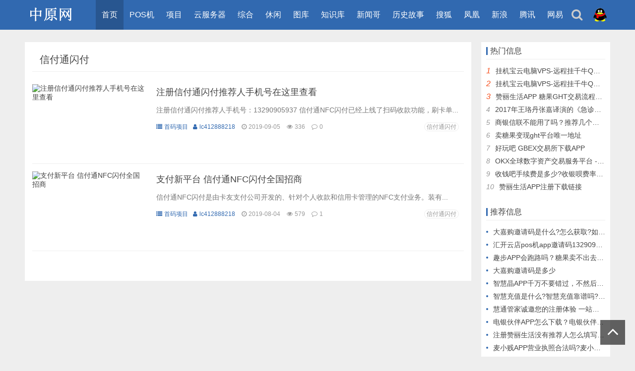

--- FILE ---
content_type: text/html; charset=utf-8
request_url: http://118fang.com/e/tags/?tagname=%E4%BF%A1%E4%BB%98%E9%80%9A%E9%97%AA%E4%BB%98
body_size: 7929
content:
<!doctype html>
<html>
<head>
<meta charset="utf-8">
<meta name="renderer" content="webkit">
<meta http-equiv="X-UA-Compatible" content="IE=edge">
<meta name="viewport" content="width=device-width,initial-scale=1">
<meta name="keywords" content="信付通闪付" />
<meta name="description" content="信付通闪付 " />
<title>信付通闪付--菜谱美食网-众归云 - 24小时不关机的云端电脑_云主机_VPS挂机宝_免费挂机宝_0.1元试用,3-5元月租服务器提供</title>
<link href="/skin/ecms156/css/font-awesome.min.css" rel="stylesheet">
<link href="/skin/ecms156/css/swiper.min.css" rel="stylesheet">
<link rel="stylesheet" type="text/css" href="/skin/ecms156/css/style.css" />
<script src="/skin/ecms156/js/jquery-2.2.4.min.js" type="text/javascript"></script>
</head>
<body>
<div id="header">
  <div class="header container">
    <div class="logo"> <a href="/" title="菜谱美食网-众归云 - 24小时不关机的云端电脑_云主机_VPS挂机宝_免费挂机宝_0.1元试用,3-5元月租服务器提供"><img src="/skin/ecms156/images/logo.png" alt="菜谱美食网-众归云 - 24小时不关机的云端电脑_云主机_VPS挂机宝_免费挂机宝_0.1元试用,3-5元月租服务器提供"></a> </div>
    <div id="monavber" class="nav" data-type="index" data-infoid="">
      <ul class="navbar">
      <li  class="active"><a href="/">首页</a></li>
      <li class="submenu " ><a href="/yule/">POS机</a><ul class="sub-menu"><li><a href="/yule/gezhushuo/">阁主说</a></li><li><a href="/yule/yuleba/">手机POS</a></li><li><a href="/yule/yulexinwen/">传统电签POS机</a></li></ul></li><li class="submenu " ><a href="/qiwen/">项目</a><ul class="sub-menu"><li><a href="/qiwen/shijiezhizui/">微商软件渠道</a></li><li><a href="/qiwen/qiwenshi/">奇闻轶事</a></li><li><a href="/qiwen/lingyishijian/">灵异事件</a></li><li><a href="/qiwen/yeshimiwen/">野史秘闻</a></li></ul></li><li class="submenu " ><a href="/jingdian/">云服务器</a><ul class="sub-menu"><li><a href="/jingdian/jingdiantaici/">云电脑挂机宝</a></li><li><a href="/jingdian/jingdianyulu/">免费SSL证书</a></li><li><a href="/jingdian/SCDN/">高防SCDN</a></li></ul></li><li class="submenu " ><a href="/zonghe/">综合</a><ul class="sub-menu"><li><a href="/zonghe/dianyinfu/">电银付激活码</a></li><li><a href="/zonghe/wukapos/">佳付通POS</a></li><li><a href="/zonghe/dajiagou/">大嘉购邀请码</a></li><li><a href="/zonghe/daihuan/">信用卡还款APP</a></li><li><a href="/zonghe/haoshoubao/">收银呗APP</a></li><li><a href="/zonghe/baobeiPOS/">宝贝支付</a></li><li><a href="/zonghe/yaoqingma/">邀请码推荐人首码</a></li></ul></li><li class="submenu " ><a href="/xiuxian/">休闲</a><ul class="sub-menu"><li><a href="/xiuxian/youmogaoxiao/">幽默搞笑</a></li><li><a href="/xiuxian/lishigushi/">历史故事</a></li><li><a href="/xiuxian/baikechangshi/">百科常识</a></li></ul></li><li class="submenu " ><a href="/tuku/">图库</a><ul class="sub-menu"><li><a href="/tuku/jiongtutianxia/">囧图天下</a></li><li><a href="/tuku/xieemanhua/">邪恶漫画</a></li><li><a href="/tuku/gaoxiaotupian/">搞笑图片</a></li><li><a href="/tuku/neihantu/">内涵图</a></li><li><a href="/tuku/dongwutu/">动物图</a></li></ul></li><li class="submenu " ><a href="/zhishiku/">知识库 </a><ul class="sub-menu"><li><a href="/zhishiku/haomeizi/">话费93折</a></li><li><a href="/zhishiku/zhihuribao/">知乎日报</a></li><li><a href="/zhishiku/zhangzishi/">涨姿势</a></li><li><a href="/zhishiku/meirixinwen/">首码项目</a></li><li><a href="/zhishiku/doubanyike/">豆瓣一刻</a></li><li><a href="/zhishiku/shishuoxinyu/">世说新语</a></li></ul></li><li class="submenu " ><a href="/xinwenge/">新闻哥</a><ul class="sub-menu"><li><a href="/xinwenge/xinwengewujianban/">新闻哥午间版</a></li><li><a href="/xinwenge/xinwengewanjianban/">新闻哥晚间版</a></li></ul></li><li class=" " ><a href="/lishigushi/">历史故事</a></li><li class="submenu " ><a href="/souhu/">搜狐</a><ul class="sub-menu"><li><a href="/souhu/shentucao/">神吐槽</a></li><li><a href="/souhu/gaojihei/">高级黑</a></li></ul></li><li class="submenu " ><a href="/fenghuang/">凤凰</a><ul class="sub-menu"><li><a href="/fenghuang/zhidao/">知道</a></li><li><a href="/fenghuang/funlailiao/">FUN来了</a></li><li><a href="/fenghuang/jinrizuidasheng/">今日最大声</a></li></ul></li><li class="submenu " ><a href="/xinlang/">新浪</a><ul class="sub-menu"><li><a href="/xinlang/jionggeshuoshi/">囧哥说事</a></li><li><a href="/xinlang/dushemeishaonv/">毒舌美少女</a></li><li><a href="/xinlang/titandoumei/">体坛逗妹</a></li><li><a href="/xinlang/youwendudeshijue/">有温度的视觉</a></li><li><a href="/xinlang/jiecaojingxuan/">节操精选</a></li><li><a href="/xinlang/aiwenribao/">爱问日报</a></li></ul></li><li class="submenu " ><a href="/tengxun/">腾讯</a><ul class="sub-menu"><li><a href="/tengxun/tuhua/">图话</a></li><li><a href="/tengxun/yangcongxinwen/">洋葱新闻</a></li><li><a href="/tengxun/huozhuo/">活着</a></li><li><a href="/tengxun/zhongguorendeyitian/">中国人的一天</a></li><li><a href="/tengxun/jiecaoxinwen/">节操新闻</a></li><li><a href="/tengxun/cunzhao/">存照</a></li><li><a href="/tengxun/gangyageyule/">钢牙哥娱乐</a></li><li><a href="/tengxun/womendushishenjingbing/">我们都是深井冰</a></li><li><a href="/tengxun/guiquan/">贵圈</a></li><li><a href="/tengxun/yuleguan/">娱乐观</a></li><li><a href="/tengxun/jinrihuati/">今日话题</a></li></ul></li><li class="submenu " ><a href="/wangyi/">网易</a><ul class="sub-menu"><li><a href="/wangyi/shenhuifu/">神回复</a></li><li><a href="/wangyi/meiriqingsongyike/">每日轻松一刻</a></li><li><a href="/wangyi/jinrizhisheng/">今日之声</a></li><li><a href="/wangyi/yibaike/">易百科</a></li><li><a href="/wangyi/jinrihuanqiuke/">今日环球侃客</a></li><li><a href="/wangyi/kexuexianchangdiaocha/">科学现场调查</a></li><li><a href="/wangyi/meiriyilei/">每日一雷</a></li><li><a href="/wangyi/yuleBigBang/">娱乐BigBang</a></li><li><a href="/wangyi/shenshuiyu/">深水娱</a></li><li><a href="/wangyi/yizhouchetanjiongshi/">一周车坛囧事</a></li><li><a href="/wangyi/guanjubaogao/">观剧报告</a></li><li><a href="/wangyi/titantiantianjian/">体坛天天贱</a></li></ul></li>      </ul>
    </div>
    <div id="mnav"><i class="fa fa-bars"></i></div>
    <div class="searchBtn"><a name="search"><i class="fa fa-search"></i></a></div>
    <div id="simplemodal-container"></div>
<div id="searchbar">
  <p>全站搜索</p>
  <form onSubmit="return checkSearchForm()" method="post" name="searchform" action="/e/search/index.php" >
  <input type="hidden" value="title" name="show">
        <input type="hidden" value="1" name="tempid">
        <input type="hidden" value="news" name="tbname">
        <input name="mid" value="1" type="hidden">
        <input name="dopost" value="search" type="hidden">
    <input type="text" name="keyboard" id="edtSearch" class="text" value="输入搜索关键词" onblur="if($(this).val() == ''){$(this).val('输入搜索关键词');}" onfocus="if($(this).val() == '输入搜索关键词'){$(this).val('');}" x-webkit-speech=""/>
    <input type="submit" id="btnPost" name="submit" class="submit" value="搜索"/>
  </form>
</div>
    <div class="muser"><a rel="nofollow" href="/e/member/cp/" target="_blank"><i class="fa fa-user-o"></i></a></div>
    <div class="user">
      <script src="/e/member/login/loginjs.php"></script>
    </div>
  </div>
</div>
<div id="main">
<div class="lanad">
<div class="pcd_ad"><script src=/d/js/acmsd/thea1.js></script></div>
<div class="mbd_ad"><table width="100%" height="90" style="background-color: #d43d3d;">
    <tr align="center">
      <td style="color: #fff;">后台-系统设置-扩展变量-手机广告位-首页/栏目广告位一</td>
    </tr>
  </table></div>
    </div>
  <div class="main container">
    <div class="mainl">
      <div class="list">
        <div class="title">
          <h1>信付通闪付</h1>
           </div>
        <ul>
         <li>
            <div class="img"> <a href="/zhishiku/meirixinwen/5279.html" title="注册信付通闪付推荐人手机号在这里查看"><img src="/e/data/images/notimg.gif" alt="注册信付通闪付推荐人手机号在这里查看"></a> </div>
            <div class="imgr">
              <h2><a href="/zhishiku/meirixinwen/5279.html">注册信付通闪付推荐人手机号在这里查看</a></h2>
              <p>注册信付通闪付推荐人手机号：13290905937 信付通NFC闪付已经上线了扫码收款功能，刷卡单...</p>
              <div class="info"> <span><a href="/zhishiku/meirixinwen/"><i class="fa fa-list"></i>首码项目</a></span><span><a href="/e/space/listuseract.php?mid=1&tempid=13&userid=7"><i class="fa fa-user"></i>lc412888218</a></span> <span><i class="fa fa-clock-o"></i>2019-09-05</span> <span><i class="fa fa-eye"></i>336</span> <span><i class="fa fa-comment-o"></i>0</span> <span class="tag"><a href='/e/tags/?tagname=%E4%BF%A1%E4%BB%98%E9%80%9A%E9%97%AA%E4%BB%98' target='_blank' rel='tag'>信付通闪付</a></span> </div>
            </div>
          </li><li>
            <div class="img"> <a href="/zhishiku/meirixinwen/5176.html" title="支付新平台 信付通NFC闪付全国招商"><img src="/e/data/images/notimg.gif" alt="支付新平台 信付通NFC闪付全国招商"></a> </div>
            <div class="imgr">
              <h2><a href="/zhishiku/meirixinwen/5176.html">支付新平台 信付通NFC闪付全国招商</a></h2>
              <p>信付通NFC闪付是由卡友支付公司开发的、针对个人收款和信用卡管理的NFC支付业务。装有...</p>
              <div class="info"> <span><a href="/zhishiku/meirixinwen/"><i class="fa fa-list"></i>首码项目</a></span><span><a href="/e/space/listuseract.php?mid=1&tempid=13&userid=7"><i class="fa fa-user"></i>lc412888218</a></span> <span><i class="fa fa-clock-o"></i>2019-08-04</span> <span><i class="fa fa-eye"></i>579</span> <span><i class="fa fa-comment-o"></i>1</span> <span class="tag"><a href='/e/tags/?tagname=%E4%BF%A1%E4%BB%98%E9%80%9A%E9%97%AA%E4%BB%98' target='_blank' rel='tag'>信付通闪付</a></span> </div>
            </div>
          </li>
        </ul>
        <div class="pagebar">   </div>
      </div>
    </div>
    <!--@ mainl-->
    
    <div class="mainr">
      <div class="widget widget_hotpost">
        <h4>热门信息</h4>
        <ul>
                          <li><i class="red">1</i><a href="/tuku/gaoxiaotupian/1124.html" target="_blank">挂机宝云电脑VPS-远程挂千牛QQ微信YY淘宝机器人网页等24H不关机</a></li>
                          <li><i class="red">2</i><a href="/zhishiku/meirixinwen/5731.html" target="_blank">挂机宝云电脑VPS-远程挂千牛QQ微信YY淘宝机器人网页等</a></li>
                          <li><i class="red">3</i><a href="/yule/yuleba/5119.html" target="_blank">赞丽生活APP 糖果GHT交易流程！图文讲解买卖糖果换钱流程最新版</a></li>
                          <li><i class="">4</i><a href="/zhishiku/meirixinwen/6049.html" target="_blank">2017年王珞丹张嘉译演的《急诊科医生》预言新型冠状病毒</a></li>
                          <li><i class="">5</i><a href="/zhishiku/meirixinwen/6368.html" target="_blank">商银信联不能用了吗？推荐几个手机POS稳定版</a></li>
                          <li><i class="">6</i><a href="/zhishiku/meirixinwen/5215.html" target="_blank">卖糖果变现ght平台唯一地址</a></li>
                          <li><i class="">7</i><a href="/zhishiku/meirixinwen/6109.html" target="_blank">好玩吧 GBEX交易所下载APP</a></li>
                          <li><i class="">8</i><a href="/zhishiku/meirixinwen/10018.html" target="_blank">OKX全球数字资产交易服务平台 - OKEX官方网站</a></li>
                          <li><i class="">9</i><a href="/zhishiku/meirixinwen/8192.html" target="_blank">收钱吧手续费是多少?收银呗费率是多少</a></li>
                          <li><i class="">10</i><a href="/zhishiku/meirixinwen/5191.html" target="_blank">赞丽生活APP注册下载链接</a></li>
                </ul>
      </div>
<div class="widget ce_ad">
<script src=/d/js/acmsd/thea10.js></script>
</div>
      <div class="widget widget_previous">
        <h4>推荐信息</h4>
        <ul>
                   <li><a href="/tuku/jiongtutianxia/8170.html" target="_blank">大嘉购邀请码是什么?怎么获取?如何填写</a></li>
                  <li><a href="/zhishiku/meirixinwen/6151.html" target="_blank">汇开云店pos机app邀请码13290905937，注册免费代理！</a></li>
                  <li><a href="/tuku/jiongtutianxia/5346.html" target="_blank">趣步APP会跑路吗？糖果卖不出去怎么办？</a></li>
                  <li><a href="/tuku/jiongtutianxia/5133.html" target="_blank">大嘉购邀请码是多少</a></li>
                  <li><a href="/yule/yuleba/5123.html" target="_blank">智慧晶APP千万不要错过，不然后悔终身！智慧晶推荐人邀请码送你</a></li>
                  <li><a href="/yule/yuleba/5112.html" target="_blank">智慧充值是什么?智慧充值靠谱吗?智慧充值解析</a></li>
                  <li><a href="/yule/yulexinwen/5095.html" target="_blank">慧通管家诚邀您的注册体验 一站式POS代理</a></li>
                  <li><a href="/yule/yuleba/5094.html" target="_blank">电银伙伴APP怎么下载？电银伙伴2.0合伙人怎么免费代理</a></li>
                  <li><a href="/yule/yuleba/5088.html" target="_blank">注册赞丽生活没有推荐人怎么填写？赞丽生活推荐人填什么</a></li>
                  <li><a href="/yule/yuleba/4663.html" target="_blank">麦小贱APP营业执照合法吗?麦小贱99元VIP发朋友圈赚钱怎么做</a></li>
                </ul>
      </div>
<div class="widget ce_ad">
<script src=/d/js/acmsd/thea11.js></script>
</div>
      <div class="widget widget_catalog">
        <h4>网站分类</h4>
        <ul>
          <li class="submenu " ><a href="/yule/">POS机</a></li><li><a href="/yule/gezhushuo/">阁主说</a></li><li><a href="/yule/yuleba/">手机POS</a></li><li><a href="/yule/yulexinwen/">传统电签POS机</a></li><li class="submenu " ><a href="/qiwen/">项目</a></li><li><a href="/qiwen/shijiezhizui/">微商软件渠道</a></li><li><a href="/qiwen/qiwenshi/">奇闻轶事</a></li><li><a href="/qiwen/lingyishijian/">灵异事件</a></li><li><a href="/qiwen/yeshimiwen/">野史秘闻</a></li><li class="submenu " ><a href="/jingdian/">云服务器</a></li><li><a href="/jingdian/jingdiantaici/">云电脑挂机宝</a></li><li><a href="/jingdian/jingdianyulu/">免费SSL证书</a></li><li><a href="/jingdian/SCDN/">高防SCDN</a></li><li class="submenu " ><a href="/zonghe/">综合</a></li><li><a href="/zonghe/dianyinfu/">电银付激活码</a></li><li><a href="/zonghe/wukapos/">佳付通POS</a></li><li><a href="/zonghe/dajiagou/">大嘉购邀请码</a></li><li><a href="/zonghe/daihuan/">信用卡还款APP</a></li><li><a href="/zonghe/haoshoubao/">收银呗APP</a></li><li><a href="/zonghe/baobeiPOS/">宝贝支付</a></li><li><a href="/zonghe/yaoqingma/">邀请码推荐人首码</a></li><li class="submenu " ><a href="/xiuxian/">休闲</a></li><li><a href="/xiuxian/youmogaoxiao/">幽默搞笑</a></li><li><a href="/xiuxian/lishigushi/">历史故事</a></li><li><a href="/xiuxian/baikechangshi/">百科常识</a></li><li class="submenu " ><a href="/tuku/">图库</a></li><li><a href="/tuku/jiongtutianxia/">囧图天下</a></li><li><a href="/tuku/xieemanhua/">邪恶漫画</a></li><li><a href="/tuku/gaoxiaotupian/">搞笑图片</a></li><li><a href="/tuku/neihantu/">内涵图</a></li><li><a href="/tuku/dongwutu/">动物图</a></li><li class="submenu " ><a href="/zhishiku/">知识库 </a></li><li><a href="/zhishiku/haomeizi/">话费93折</a></li><li><a href="/zhishiku/zhihuribao/">知乎日报</a></li><li><a href="/zhishiku/zhangzishi/">涨姿势</a></li><li><a href="/zhishiku/meirixinwen/">首码项目</a></li><li><a href="/zhishiku/doubanyike/">豆瓣一刻</a></li><li><a href="/zhishiku/shishuoxinyu/">世说新语</a></li><li class="submenu " ><a href="/xinwenge/">新闻哥</a></li><li><a href="/xinwenge/xinwengewujianban/">新闻哥午间版</a></li><li><a href="/xinwenge/xinwengewanjianban/">新闻哥晚间版</a></li><li class=" " ><a href="/lishigushi/">历史故事</a></li><li class="submenu " ><a href="/souhu/">搜狐</a></li><li><a href="/souhu/shentucao/">神吐槽</a></li><li><a href="/souhu/gaojihei/">高级黑</a></li><li class="submenu " ><a href="/fenghuang/">凤凰</a></li><li><a href="/fenghuang/zhidao/">知道</a></li><li><a href="/fenghuang/funlailiao/">FUN来了</a></li><li><a href="/fenghuang/jinrizuidasheng/">今日最大声</a></li><li class="submenu " ><a href="/xinlang/">新浪</a></li><li><a href="/xinlang/jionggeshuoshi/">囧哥说事</a></li><li><a href="/xinlang/dushemeishaonv/">毒舌美少女</a></li><li><a href="/xinlang/titandoumei/">体坛逗妹</a></li><li><a href="/xinlang/youwendudeshijue/">有温度的视觉</a></li><li><a href="/xinlang/jiecaojingxuan/">节操精选</a></li><li><a href="/xinlang/aiwenribao/">爱问日报</a></li><li class="submenu " ><a href="/tengxun/">腾讯</a></li><li><a href="/tengxun/tuhua/">图话</a></li><li><a href="/tengxun/yangcongxinwen/">洋葱新闻</a></li><li><a href="/tengxun/huozhuo/">活着</a></li><li><a href="/tengxun/zhongguorendeyitian/">中国人的一天</a></li><li><a href="/tengxun/jiecaoxinwen/">节操新闻</a></li><li><a href="/tengxun/cunzhao/">存照</a></li><li><a href="/tengxun/gangyageyule/">钢牙哥娱乐</a></li><li><a href="/tengxun/womendushishenjingbing/">我们都是深井冰</a></li><li><a href="/tengxun/guiquan/">贵圈</a></li><li><a href="/tengxun/yuleguan/">娱乐观</a></li><li><a href="/tengxun/jinrihuati/">今日话题</a></li><li class="submenu " ><a href="/wangyi/">网易</a></li><li><a href="/wangyi/shenhuifu/">神回复</a></li><li><a href="/wangyi/meiriqingsongyike/">每日轻松一刻</a></li><li><a href="/wangyi/jinrizhisheng/">今日之声</a></li><li><a href="/wangyi/yibaike/">易百科</a></li><li><a href="/wangyi/jinrihuanqiuke/">今日环球侃客</a></li><li><a href="/wangyi/kexuexianchangdiaocha/">科学现场调查</a></li><li><a href="/wangyi/meiriyilei/">每日一雷</a></li><li><a href="/wangyi/yuleBigBang/">娱乐BigBang</a></li><li><a href="/wangyi/shenshuiyu/">深水娱</a></li><li><a href="/wangyi/yizhouchetanjiongshi/">一周车坛囧事</a></li><li><a href="/wangyi/guanjubaogao/">观剧报告</a></li><li><a href="/wangyi/titantiantianjian/">体坛天天贱</a></li>        </ul>
      </div>
<div class="widget ce_ad">
<script src=/d/js/acmsd/thea12.js></script>
</div>
      <div class="widget widget_tags">
        <h4>标签列表</h4>
        <ul>
          
    <li class="submenu"><a target="_blank" href="/e/tags/?tagname=%E6%99%BA%E6%85%A7%E6%99%B6">智慧晶</a></li>        <li class="submenu"><a target="_blank" href="/e/tags/?tagname=%E5%A4%A7%E5%98%89%E8%B4%AD">大嘉购</a></li>        <li class="submenu"><a target="_blank" href="/e/tags/?tagname=%E8%B6%A3%E6%AD%A5">趣步</a></li>        <li class="submenu"><a target="_blank" href="/e/tags/?tagname=%E9%80%8D%E9%81%A5%E6%8E%A8%E6%89%8B">逍遥推手</a></li>        <li class="submenu"><a target="_blank" href="/e/tags/?tagname=%E4%BF%A1%E4%BB%98%E9%80%9A%E9%97%AA%E4%BB%98">信付通闪付</a></li>        <li class="submenu"><a target="_blank" href="/e/tags/?tagname=%E5%88%9B%E4%BA%BF%E4%BC%99%E4%BC%B4">创亿伙伴</a></li>        <li class="submenu"><a target="_blank" href="/e/tags/?tagname=%E5%AE%9D%E8%B4%9D%E6%94%AF%E4%BB%98">宝贝支付</a></li>        <li class="submenu"><a target="_blank" href="/e/tags/?tagname=%E5%AE%9D%E8%B4%9D%E6%94%AF%E4%BB%98%7CPOS%E6%9C%BA%E7%9A%84%E6%9C%80%E4%BD%B3%E4%BC%B4%E4%BE%A3%E4%B8%BA%E4%BB%80%E4%B9%88%E6%98%AF%E5%AE%83">宝贝支付|POS机的最佳伴侣为什么是它</a></li>        <li class="submenu"><a target="_blank" href="/e/tags/?tagname=168%E8%81%94%E7%9B%9F">168联盟</a></li>        <li class="submenu"><a target="_blank" href="/e/tags/?tagname=168%E8%81%94%E7%9B%9F%E5%90%88%E4%BC%99%E4%BA%BA">168联盟合伙人</a></li>        <li class="submenu"><a target="_blank" href="/e/tags/?tagname=%E6%94%B6%E9%93%B6%E5%91%97">收银呗</a></li>        <li class="submenu"><a target="_blank" href="/e/tags/?tagname=%E5%92%9A%E5%92%9A%E7%94%9F%E6%B4%BB">咚咚生活</a></li>        <li class="submenu"><a target="_blank" href="/e/tags/?tagname=%E7%95%85%E6%8D%B7%E4%BA%91%E5%88%9B">畅捷云创</a></li>        <li class="submenu"><a target="_blank" href="/e/tags/?tagname=%E6%B5%B7%E8%B1%9A%E5%8F%B7">海豚号</a></li>        <li class="submenu"><a target="_blank" href="/e/tags/?tagname=%E9%92%A2%E8%B9%A6%E5%AE%9D">钢蹦宝</a></li>        <li class="submenu"><a target="_blank" href="/e/tags/?tagname=%E6%B1%87%E5%BC%80%E4%BC%98%E5%BA%97">汇开优店</a></li>        <li class="submenu"><a target="_blank" href="/e/tags/?tagname=%E2%80%8B%E2%80%8B%E2%80%8B%E2%80%8B%E2%80%8B%E2%80%8B%E2%80%8B%E5%AF%B0%E5%AE%87%E5%8A%A9%E6%89%8B">​​​​​​​寰宇助手</a></li>        <li class="submenu"><a target="_blank" href="/e/tags/?tagname=POS%E8%81%9A%E5%90%88%E4%BB%A3%E7%90%86">POS聚合代理</a></li>        <li class="submenu"><a target="_blank" href="/e/tags/?tagname=%E7%B1%B3%E6%BA%90APP%E6%B3%A8%E5%86%8C%E9%9C%80%E8%A6%81%E6%8E%A8%E8%8D%90%E4%BA%BA%E6%89%8B%E6%9C%BA%E5%8F%B7">米源APP注册需要推荐人手机号</a></li>        <li class="submenu"><a target="_blank" href="/e/tags/?tagname=%E5%85%83%E5%AE%87%E5%AE%99%E9%A6%96%E6%AC%BE%E6%B8%B8%E6%88%8F%E4%BC%81%E9%B9%85%E5%86%9C%E5%9C%BA">元宇宙首款游戏企鹅农场</a></li>        <li class="submenu"><a target="_blank" href="/e/tags/?tagname=%E4%BC%81%E9%B9%85%E5%86%9C%E5%9C%BA%E6%B3%A8%E5%86%8C%E9%82%80%E8%AF%B7%E7%A0%81">企鹅农场注册邀请码</a></li>        <li class="submenu"><a target="_blank" href="/e/tags/?tagname=%E5%85%8D%E8%B4%B9%E6%B3%A8%E5%86%8C%E5%A4%A7%E5%98%89%E8%B4%AD%E9%82%80%E8%AF%B7%E7%A0%81">免费注册大嘉购邀请码</a></li>        <li class="submenu"><a target="_blank" href="/e/tags/?tagname=%E7%94%B5%E9%93%B6%E4%BB%98%E6%BF%80%E6%B4%BB%E7%A0%81%E6%80%8E%E4%B9%88%E9%A2%86%E5%8F%96">电银付激活码怎么领取</a></li>        <li class="submenu"><a target="_blank" href="/e/tags/?tagname=%E5%AE%9D%E8%B4%9D%E6%94%AF%E4%BB%98%7CPOS%E6%9C%BA%E7%9A%84%E6%9C%80%E4%BD%B3%E4%BC%B4%E4%BE%A3">宝贝支付|POS机的最佳伴侣</a></li>        <li class="submenu"><a target="_blank" href="/e/tags/?tagname=%E5%95%86%E9%93%B6%E4%BF%A1%E8%81%94%E6%98%AF%E4%B8%8D%E6%98%AF%E5%87%BA%E4%BA%8B%E4%BA%86">商银信联是不是出事了</a></li>        <li class="submenu"><a target="_blank" href="/e/tags/?tagname=%E4%BF%A1%E7%94%A8%E5%8D%A1%E8%BD%AF%E4%BB%B6%E5%93%AA%E4%B8%AA%E5%A5%BD%E7%94%A8">信用卡软件哪个好用</a></li>        <li class="submenu"><a target="_blank" href="/e/tags/?tagname=%E6%B3%A8%E5%86%8C%E4%BD%B3%E4%BB%98%E9%80%9AAPP%E6%89%8B%E6%9C%BA%E4%B9%9F%E8%83%BD%E5%BD%93POS%E6%9C%BA%E7%94%A8">注册佳付通APP手机也能当POS机用</a></li>        <li class="submenu"><a target="_blank" href="/e/tags/?tagname=%E9%97%AA%E7%94%B5%E5%AE%9Dplus%E5%92%8C%E5%AE%9D%E8%B4%9D%E6%94%AF%E4%BB%98">闪电宝plus和宝贝支付</a></li>        <li class="submenu"><a target="_blank" href="/e/tags/?tagname=%E6%B5%B7%E6%96%B0%E5%85%A8%E9%80%9AAPP%E5%85%A8%E5%9B%BD%E6%8B%9B%E5%95%86%E6%BF%80%E6%B4%BB%E5%A5%96%E5%8A%B1%E5%86%8D%E6%8F%90%E9%AB%9830">海新全通APP全国招商激活奖励再提高30</a></li>        <li class="submenu"><a target="_blank" href="/e/tags/?tagname=%E5%AE%9D%E8%B4%9D%E6%94%AF%E4%BB%98APP%E6%89%8B%E6%9C%BA%E9%80%9A%E8%BF%87nfc%E7%9B%B4%E6%8E%A5%E6%94%B6%E6%AC%BE">宝贝支付APP手机通过nfc直接收款</a></li>        <li class="submenu"><a target="_blank" href="/e/tags/?tagname=%E6%92%B8%E8%AF%9D%E8%B4%B9%E7%9A%84%E9%80%9F%E5%BA%A6">撸话费的速度</a></li>        <li class="submenu"><a target="_blank" href="/e/tags/?tagname=%E8%87%AA%E6%B5%8B%E5%85%85%E4%BA%86%E4%B8%AA100%E5%9D%97%E5%8F%AA%E9%9C%8093%E5%85%83">自测充了个100块只需93元</a></li>        <li class="submenu"><a target="_blank" href="/e/tags/?tagname=%E5%AE%9D%E8%B4%9D%E6%94%AF%E4%BB%98APP%E6%94%AF%E6%8C%81%E4%BD%BF%E7%94%A8NFC%E6%89%8B%E6%9C%BA%E7%9A%84%E6%94%AF%E4%BB%98%E5%8A%9F">宝贝支付APP支持使用NFC手机的支付功</a></li>        <li class="submenu"><a target="_blank" href="/e/tags/?tagname=%E5%A4%A7%E5%98%89%E8%B4%AD%E9%82%80%E8%AF%B7%E7%A0%81%E6%98%AF%E4%BB%80%E4%B9%88%EF%BC%9F%E5%A4%A7%E5%98%89%E8%B4%AD%E5%8C%96%E8%BA%AB%E6%89%8B%E6%9C%BAPOS">大嘉购邀请码是什么？大嘉购化身手机POS</a></li>        <li class="submenu"><a target="_blank" href="/e/tags/?tagname=%E5%A4%A7%E5%98%89%E8%B4%AD%E5%8C%96%E8%BA%AB%E6%89%8B%E6%9C%BAPOS%E7%9C%9F%E6%96%B9%E4%BE%BF">大嘉购化身手机POS真方便</a></li>        <li class="submenu"><a target="_blank" href="/e/tags/?tagname=%E5%A4%A7%E5%98%89%E8%B4%AD%E6%98%AF%E4%BB%80%E4%B9%88%3F%E5%88%B7%E5%8D%A1%E6%9C%89%E9%A3%8E%E9%99%A9%E5%90%97%3F%E6%98%AF%E4%BC%98%E8%B4%A8%E5%95%86%E6%88%B7%E5%90%97">大嘉购是什么?刷卡有风险吗?是优质商户吗</a></li>        <li class="submenu"><a target="_blank" href="/e/tags/?tagname=%E8%AF%9D%E8%B4%B9%E6%85%A2%E5%85%8593%E5%85%85100">话费慢充93充100</a></li>        <li class="submenu"><a target="_blank" href="/e/tags/?tagname=%E8%BF%99%E4%B9%9F%E6%98%AF%E4%B8%80%E9%97%A8%E5%A5%BD%E7%94%9F%E6%84%8F">这也是一门好生意</a></li>        <li class="submenu"><a target="_blank" href="/e/tags/?tagname=%E5%85%85100%E5%85%83%E5%8F%AF%E8%83%BD%E7%9C%8110%E5%9D%97">充100元可能省10块</a></li>        <li class="submenu"><a target="_blank" href="/e/tags/?tagname=%E8%AF%9D%E8%B4%B9%E6%85%A2%E5%85%85%E4%BD%A0%E4%BC%9A%E7%94%A8%E5%90%97%3F">话费慢充你会用吗?</a></li>            </ul>
      </div>
    </div>
  </div>
<div class="lanad">
<div class="pcd_ad"><script src=/d/js/acmsd/thea2.js></script></div>
<div class="mbd_ad"><table width="100%" height="90" style="background-color: #d43d3d;">
    <tr align="center">
      <td style="color: #fff;">后台-系统设置-扩展变量-手机广告位-首页/栏目广告位二</td>
    </tr>
  </table></div>
    </div>
</div>
<div id="footer">
  <div class="footer container">
    <div class="fnav"> <a href="/yule/" target="_blank">POS机</a> <a href="/qiwen/" target="_blank">项目</a> <a href="/jingdian/" target="_blank">云服务器</a> <a href="/zonghe/" target="_blank">综合</a> <a href="/xiuxian/" target="_blank">休闲</a> <a href="/tuku/" target="_blank">图库</a> <a href="/zhishiku/" target="_blank">知识库 </a> <a href="/xinwenge/" target="_blank">新闻哥</a> <a href="/lishigushi/" target="_blank">历史故事</a> <a href="/souhu/" target="_blank">搜狐</a> <a href="/fenghuang/" target="_blank">凤凰</a> <a href="/xinlang/" target="_blank">新浪</a> <a href="/tengxun/" target="_blank">腾讯</a> <a href="/wangyi/" target="_blank">网易</a>  </div>
    <div class="fnav"> 版权声明：
本文仅代表作者观点，不代表本网立场。如有侵权请及时联系本网邮件 enofun@foxmail.com，将在30日内进行处理 ,如未联系本网所有损失自负！
本文系作者授权本网发表，未经许可，不得转载。 </div>
    Copyright http://www.118fang.com.Some Rights Reserved.  <a href="http://beian.miit.gov.cn">豫ICP备15034583号-6</a> <script>
var _hmt = _hmt || [];
(function() {
  var hm = document.createElement("script");
  hm.src = "https://hm.baidu.com/hm.js?2f71f998de528a04d2560c08222552d3";
  var s = document.getElementsByTagName("script")[0]; 
  s.parentNode.insertBefore(hm, s);
})();
</script>

<!--crisp-->
<script type="text/javascript">window.$crisp=[];window.CRISP_WEBSITE_ID="4e0b6abc-18ad-4b47-b902-1cfcb9813b8d";(function(){d=document;s=d.createElement("script");s.src="https://client.crisp.chat/l.js";s.async=1;d.getElementsByTagName("head")[0].appendChild(s);})();</script></div>
</div>
<div class="bottom_tools"> <a id="scrollUp" href="javascript:;" title="返回顶部"><i class="fa fa-angle-up"></i></a> </div>
<script src="/skin/ecms156/js/ResizeSensor.min.js" type="text/javascript"></script> 
<script src="/skin/ecms156/js/theia-sticky-sidebar.min.js" type="text/javascript"></script> 
<script>jQuery(document).ready(function($) {jQuery('.mainr').theiaStickySidebar({ additionalMarginTop: 10,});});</script> 
<script src="/skin/ecms156/js/common.js" type="text/javascript"></script> 
</body>
</html>


--- FILE ---
content_type: text/html; charset=utf-8
request_url: http://118fang.com/e/member/login/loginjs.php
body_size: 243
content:
document.write("<div class=\"avatar\"> <img src=\"/skin/ecms156/images/0.png\" alt=\"\"> </div><div class=\"login\"> <span><a rel=\"nofollow\" href=\"/e/member/login/\" target=\"_blank\">登陆网站</a></span><span><a rel=\"nofollow\" href=\"/e/member/register/\" target=\"_blank\">免费注册</a></span> </div> ");
